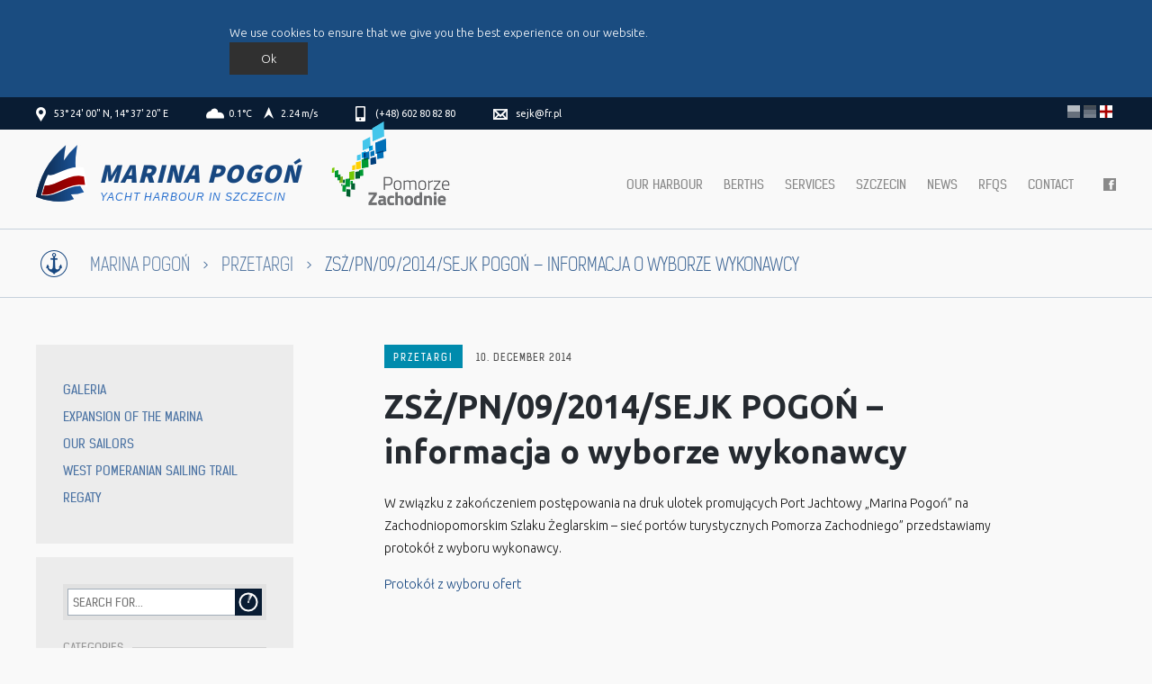

--- FILE ---
content_type: text/html; charset=UTF-8
request_url: http://marinapogon.pl/en/2014/12/10/zszpn092014sejk-pogon-informacja-o-wyborze-wykonawcy/
body_size: 7399
content:
<!DOCTYPE html>
<!--[if IE 7]>
<html class="ie ie7" lang="en-US">
<![endif]-->
<!--[if IE 8]>
<html class="ie ie8" lang="en-US">
<![endif]-->
<!--[if !(IE 7) | !(IE 8)  ]><!-->
<html lang="en-US">
<!--<![endif]-->
<head>
	<meta http-equiv="Content-Type" content="text/html; charset=UTF-8" />
	<meta name="viewport" content="width=device-width">
	<title>ZSŻ/PN/09/2014/SEJK POGOŃ &#8211; informacja o wyborze wykonawcy | </title>
		<link rel="profile" href="http://gmpg.org/xfn/11">
	<link rel="pingback" href="http://marinapogon.pl/en/xmlrpc.php">
	<!--[if lt IE 9]>
	<script src="http://marinapogon.pl/wp-content/themes/marina/js/html5.js"></script>
	<![endif]-->
	<script src="http://marinapogon.pl/wp-content/themes/marina/vendors/jquery-2.0.3.min.js"></script>
	<script src="http://marinapogon.pl/wp-content/themes/marina/vendors/lightbox/js/lightbox-2.6.min.js"></script>
	<script src="http://marinapogon.pl/wp-content/themes/marina/vendors/basic-jquery-slider/js/bjqs-1.3.js"></script>

	<link rel="stylesheet" href="http://marinapogon.pl/wp-content/themes/marina/vendors/lightbox/css/lightbox.css" type="text/css" media="screen" />
	<link rel="stylesheet" href="http://marinapogon.pl/wp-content/themes/marina/vendors/basic-jquery-slider/bjqs.css" type="text/css" media="screen" />
	<meta name='robots' content='max-image-preview:large' />
<link rel="alternate" type="application/rss+xml" title="Marina Pogoń &raquo; ZSŻ/PN/09/2014/SEJK POGOŃ &#8211; informacja o wyborze wykonawcy Comments Feed" href="http://marinapogon.pl/en/2014/12/10/zszpn092014sejk-pogon-informacja-o-wyborze-wykonawcy/feed/" />
<script type="text/javascript">
window._wpemojiSettings = {"baseUrl":"https:\/\/s.w.org\/images\/core\/emoji\/14.0.0\/72x72\/","ext":".png","svgUrl":"https:\/\/s.w.org\/images\/core\/emoji\/14.0.0\/svg\/","svgExt":".svg","source":{"concatemoji":"http:\/\/marinapogon.pl\/wp-includes\/js\/wp-emoji-release.min.js?ver=6.2.8"}};
/*! This file is auto-generated */
!function(e,a,t){var n,r,o,i=a.createElement("canvas"),p=i.getContext&&i.getContext("2d");function s(e,t){p.clearRect(0,0,i.width,i.height),p.fillText(e,0,0);e=i.toDataURL();return p.clearRect(0,0,i.width,i.height),p.fillText(t,0,0),e===i.toDataURL()}function c(e){var t=a.createElement("script");t.src=e,t.defer=t.type="text/javascript",a.getElementsByTagName("head")[0].appendChild(t)}for(o=Array("flag","emoji"),t.supports={everything:!0,everythingExceptFlag:!0},r=0;r<o.length;r++)t.supports[o[r]]=function(e){if(p&&p.fillText)switch(p.textBaseline="top",p.font="600 32px Arial",e){case"flag":return s("\ud83c\udff3\ufe0f\u200d\u26a7\ufe0f","\ud83c\udff3\ufe0f\u200b\u26a7\ufe0f")?!1:!s("\ud83c\uddfa\ud83c\uddf3","\ud83c\uddfa\u200b\ud83c\uddf3")&&!s("\ud83c\udff4\udb40\udc67\udb40\udc62\udb40\udc65\udb40\udc6e\udb40\udc67\udb40\udc7f","\ud83c\udff4\u200b\udb40\udc67\u200b\udb40\udc62\u200b\udb40\udc65\u200b\udb40\udc6e\u200b\udb40\udc67\u200b\udb40\udc7f");case"emoji":return!s("\ud83e\udef1\ud83c\udffb\u200d\ud83e\udef2\ud83c\udfff","\ud83e\udef1\ud83c\udffb\u200b\ud83e\udef2\ud83c\udfff")}return!1}(o[r]),t.supports.everything=t.supports.everything&&t.supports[o[r]],"flag"!==o[r]&&(t.supports.everythingExceptFlag=t.supports.everythingExceptFlag&&t.supports[o[r]]);t.supports.everythingExceptFlag=t.supports.everythingExceptFlag&&!t.supports.flag,t.DOMReady=!1,t.readyCallback=function(){t.DOMReady=!0},t.supports.everything||(n=function(){t.readyCallback()},a.addEventListener?(a.addEventListener("DOMContentLoaded",n,!1),e.addEventListener("load",n,!1)):(e.attachEvent("onload",n),a.attachEvent("onreadystatechange",function(){"complete"===a.readyState&&t.readyCallback()})),(e=t.source||{}).concatemoji?c(e.concatemoji):e.wpemoji&&e.twemoji&&(c(e.twemoji),c(e.wpemoji)))}(window,document,window._wpemojiSettings);
</script>
<style type="text/css">
img.wp-smiley,
img.emoji {
	display: inline !important;
	border: none !important;
	box-shadow: none !important;
	height: 1em !important;
	width: 1em !important;
	margin: 0 0.07em !important;
	vertical-align: -0.1em !important;
	background: none !important;
	padding: 0 !important;
}
</style>
	<link rel='stylesheet' id='wp-block-library-css' href='http://marinapogon.pl/wp-includes/css/dist/block-library/style.min.css?ver=6.2.8' type='text/css' media='all' />
<link rel='stylesheet' id='classic-theme-styles-css' href='http://marinapogon.pl/wp-includes/css/classic-themes.min.css?ver=6.2.8' type='text/css' media='all' />
<style id='global-styles-inline-css' type='text/css'>
body{--wp--preset--color--black: #000000;--wp--preset--color--cyan-bluish-gray: #abb8c3;--wp--preset--color--white: #ffffff;--wp--preset--color--pale-pink: #f78da7;--wp--preset--color--vivid-red: #cf2e2e;--wp--preset--color--luminous-vivid-orange: #ff6900;--wp--preset--color--luminous-vivid-amber: #fcb900;--wp--preset--color--light-green-cyan: #7bdcb5;--wp--preset--color--vivid-green-cyan: #00d084;--wp--preset--color--pale-cyan-blue: #8ed1fc;--wp--preset--color--vivid-cyan-blue: #0693e3;--wp--preset--color--vivid-purple: #9b51e0;--wp--preset--gradient--vivid-cyan-blue-to-vivid-purple: linear-gradient(135deg,rgba(6,147,227,1) 0%,rgb(155,81,224) 100%);--wp--preset--gradient--light-green-cyan-to-vivid-green-cyan: linear-gradient(135deg,rgb(122,220,180) 0%,rgb(0,208,130) 100%);--wp--preset--gradient--luminous-vivid-amber-to-luminous-vivid-orange: linear-gradient(135deg,rgba(252,185,0,1) 0%,rgba(255,105,0,1) 100%);--wp--preset--gradient--luminous-vivid-orange-to-vivid-red: linear-gradient(135deg,rgba(255,105,0,1) 0%,rgb(207,46,46) 100%);--wp--preset--gradient--very-light-gray-to-cyan-bluish-gray: linear-gradient(135deg,rgb(238,238,238) 0%,rgb(169,184,195) 100%);--wp--preset--gradient--cool-to-warm-spectrum: linear-gradient(135deg,rgb(74,234,220) 0%,rgb(151,120,209) 20%,rgb(207,42,186) 40%,rgb(238,44,130) 60%,rgb(251,105,98) 80%,rgb(254,248,76) 100%);--wp--preset--gradient--blush-light-purple: linear-gradient(135deg,rgb(255,206,236) 0%,rgb(152,150,240) 100%);--wp--preset--gradient--blush-bordeaux: linear-gradient(135deg,rgb(254,205,165) 0%,rgb(254,45,45) 50%,rgb(107,0,62) 100%);--wp--preset--gradient--luminous-dusk: linear-gradient(135deg,rgb(255,203,112) 0%,rgb(199,81,192) 50%,rgb(65,88,208) 100%);--wp--preset--gradient--pale-ocean: linear-gradient(135deg,rgb(255,245,203) 0%,rgb(182,227,212) 50%,rgb(51,167,181) 100%);--wp--preset--gradient--electric-grass: linear-gradient(135deg,rgb(202,248,128) 0%,rgb(113,206,126) 100%);--wp--preset--gradient--midnight: linear-gradient(135deg,rgb(2,3,129) 0%,rgb(40,116,252) 100%);--wp--preset--duotone--dark-grayscale: url('#wp-duotone-dark-grayscale');--wp--preset--duotone--grayscale: url('#wp-duotone-grayscale');--wp--preset--duotone--purple-yellow: url('#wp-duotone-purple-yellow');--wp--preset--duotone--blue-red: url('#wp-duotone-blue-red');--wp--preset--duotone--midnight: url('#wp-duotone-midnight');--wp--preset--duotone--magenta-yellow: url('#wp-duotone-magenta-yellow');--wp--preset--duotone--purple-green: url('#wp-duotone-purple-green');--wp--preset--duotone--blue-orange: url('#wp-duotone-blue-orange');--wp--preset--font-size--small: 13px;--wp--preset--font-size--medium: 20px;--wp--preset--font-size--large: 36px;--wp--preset--font-size--x-large: 42px;--wp--preset--spacing--20: 0.44rem;--wp--preset--spacing--30: 0.67rem;--wp--preset--spacing--40: 1rem;--wp--preset--spacing--50: 1.5rem;--wp--preset--spacing--60: 2.25rem;--wp--preset--spacing--70: 3.38rem;--wp--preset--spacing--80: 5.06rem;--wp--preset--shadow--natural: 6px 6px 9px rgba(0, 0, 0, 0.2);--wp--preset--shadow--deep: 12px 12px 50px rgba(0, 0, 0, 0.4);--wp--preset--shadow--sharp: 6px 6px 0px rgba(0, 0, 0, 0.2);--wp--preset--shadow--outlined: 6px 6px 0px -3px rgba(255, 255, 255, 1), 6px 6px rgba(0, 0, 0, 1);--wp--preset--shadow--crisp: 6px 6px 0px rgba(0, 0, 0, 1);}:where(.is-layout-flex){gap: 0.5em;}body .is-layout-flow > .alignleft{float: left;margin-inline-start: 0;margin-inline-end: 2em;}body .is-layout-flow > .alignright{float: right;margin-inline-start: 2em;margin-inline-end: 0;}body .is-layout-flow > .aligncenter{margin-left: auto !important;margin-right: auto !important;}body .is-layout-constrained > .alignleft{float: left;margin-inline-start: 0;margin-inline-end: 2em;}body .is-layout-constrained > .alignright{float: right;margin-inline-start: 2em;margin-inline-end: 0;}body .is-layout-constrained > .aligncenter{margin-left: auto !important;margin-right: auto !important;}body .is-layout-constrained > :where(:not(.alignleft):not(.alignright):not(.alignfull)){max-width: var(--wp--style--global--content-size);margin-left: auto !important;margin-right: auto !important;}body .is-layout-constrained > .alignwide{max-width: var(--wp--style--global--wide-size);}body .is-layout-flex{display: flex;}body .is-layout-flex{flex-wrap: wrap;align-items: center;}body .is-layout-flex > *{margin: 0;}:where(.wp-block-columns.is-layout-flex){gap: 2em;}.has-black-color{color: var(--wp--preset--color--black) !important;}.has-cyan-bluish-gray-color{color: var(--wp--preset--color--cyan-bluish-gray) !important;}.has-white-color{color: var(--wp--preset--color--white) !important;}.has-pale-pink-color{color: var(--wp--preset--color--pale-pink) !important;}.has-vivid-red-color{color: var(--wp--preset--color--vivid-red) !important;}.has-luminous-vivid-orange-color{color: var(--wp--preset--color--luminous-vivid-orange) !important;}.has-luminous-vivid-amber-color{color: var(--wp--preset--color--luminous-vivid-amber) !important;}.has-light-green-cyan-color{color: var(--wp--preset--color--light-green-cyan) !important;}.has-vivid-green-cyan-color{color: var(--wp--preset--color--vivid-green-cyan) !important;}.has-pale-cyan-blue-color{color: var(--wp--preset--color--pale-cyan-blue) !important;}.has-vivid-cyan-blue-color{color: var(--wp--preset--color--vivid-cyan-blue) !important;}.has-vivid-purple-color{color: var(--wp--preset--color--vivid-purple) !important;}.has-black-background-color{background-color: var(--wp--preset--color--black) !important;}.has-cyan-bluish-gray-background-color{background-color: var(--wp--preset--color--cyan-bluish-gray) !important;}.has-white-background-color{background-color: var(--wp--preset--color--white) !important;}.has-pale-pink-background-color{background-color: var(--wp--preset--color--pale-pink) !important;}.has-vivid-red-background-color{background-color: var(--wp--preset--color--vivid-red) !important;}.has-luminous-vivid-orange-background-color{background-color: var(--wp--preset--color--luminous-vivid-orange) !important;}.has-luminous-vivid-amber-background-color{background-color: var(--wp--preset--color--luminous-vivid-amber) !important;}.has-light-green-cyan-background-color{background-color: var(--wp--preset--color--light-green-cyan) !important;}.has-vivid-green-cyan-background-color{background-color: var(--wp--preset--color--vivid-green-cyan) !important;}.has-pale-cyan-blue-background-color{background-color: var(--wp--preset--color--pale-cyan-blue) !important;}.has-vivid-cyan-blue-background-color{background-color: var(--wp--preset--color--vivid-cyan-blue) !important;}.has-vivid-purple-background-color{background-color: var(--wp--preset--color--vivid-purple) !important;}.has-black-border-color{border-color: var(--wp--preset--color--black) !important;}.has-cyan-bluish-gray-border-color{border-color: var(--wp--preset--color--cyan-bluish-gray) !important;}.has-white-border-color{border-color: var(--wp--preset--color--white) !important;}.has-pale-pink-border-color{border-color: var(--wp--preset--color--pale-pink) !important;}.has-vivid-red-border-color{border-color: var(--wp--preset--color--vivid-red) !important;}.has-luminous-vivid-orange-border-color{border-color: var(--wp--preset--color--luminous-vivid-orange) !important;}.has-luminous-vivid-amber-border-color{border-color: var(--wp--preset--color--luminous-vivid-amber) !important;}.has-light-green-cyan-border-color{border-color: var(--wp--preset--color--light-green-cyan) !important;}.has-vivid-green-cyan-border-color{border-color: var(--wp--preset--color--vivid-green-cyan) !important;}.has-pale-cyan-blue-border-color{border-color: var(--wp--preset--color--pale-cyan-blue) !important;}.has-vivid-cyan-blue-border-color{border-color: var(--wp--preset--color--vivid-cyan-blue) !important;}.has-vivid-purple-border-color{border-color: var(--wp--preset--color--vivid-purple) !important;}.has-vivid-cyan-blue-to-vivid-purple-gradient-background{background: var(--wp--preset--gradient--vivid-cyan-blue-to-vivid-purple) !important;}.has-light-green-cyan-to-vivid-green-cyan-gradient-background{background: var(--wp--preset--gradient--light-green-cyan-to-vivid-green-cyan) !important;}.has-luminous-vivid-amber-to-luminous-vivid-orange-gradient-background{background: var(--wp--preset--gradient--luminous-vivid-amber-to-luminous-vivid-orange) !important;}.has-luminous-vivid-orange-to-vivid-red-gradient-background{background: var(--wp--preset--gradient--luminous-vivid-orange-to-vivid-red) !important;}.has-very-light-gray-to-cyan-bluish-gray-gradient-background{background: var(--wp--preset--gradient--very-light-gray-to-cyan-bluish-gray) !important;}.has-cool-to-warm-spectrum-gradient-background{background: var(--wp--preset--gradient--cool-to-warm-spectrum) !important;}.has-blush-light-purple-gradient-background{background: var(--wp--preset--gradient--blush-light-purple) !important;}.has-blush-bordeaux-gradient-background{background: var(--wp--preset--gradient--blush-bordeaux) !important;}.has-luminous-dusk-gradient-background{background: var(--wp--preset--gradient--luminous-dusk) !important;}.has-pale-ocean-gradient-background{background: var(--wp--preset--gradient--pale-ocean) !important;}.has-electric-grass-gradient-background{background: var(--wp--preset--gradient--electric-grass) !important;}.has-midnight-gradient-background{background: var(--wp--preset--gradient--midnight) !important;}.has-small-font-size{font-size: var(--wp--preset--font-size--small) !important;}.has-medium-font-size{font-size: var(--wp--preset--font-size--medium) !important;}.has-large-font-size{font-size: var(--wp--preset--font-size--large) !important;}.has-x-large-font-size{font-size: var(--wp--preset--font-size--x-large) !important;}
.wp-block-navigation a:where(:not(.wp-element-button)){color: inherit;}
:where(.wp-block-columns.is-layout-flex){gap: 2em;}
.wp-block-pullquote{font-size: 1.5em;line-height: 1.6;}
</style>
<link rel='stylesheet' id='contact-form-7-css' href='http://marinapogon.pl/wp-content/plugins/contact-form-7/includes/css/styles.css?ver=4.0.2' type='text/css' media='all' />
<link rel='stylesheet' id='wpca-css-css' href='http://marinapogon.pl/wp-content/plugins/wp-cookies-alert/style.css?ver=1.0' type='text/css' media='all' />
<link rel='stylesheet' id='tablepress-default-css' href='http://marinapogon.pl/wp-content/plugins/tablepress/css/default.min.css?ver=1.5.1' type='text/css' media='all' />
<script type='text/javascript' src='http://marinapogon.pl/wp-includes/js/jquery/jquery.min.js?ver=3.6.4' id='jquery-core-js'></script>
<script type='text/javascript' src='http://marinapogon.pl/wp-includes/js/jquery/jquery-migrate.min.js?ver=3.4.0' id='jquery-migrate-js'></script>
<link rel="https://api.w.org/" href="http://marinapogon.pl/wp-json/" /><link rel="alternate" type="application/json" href="http://marinapogon.pl/wp-json/wp/v2/posts/3052" /><link rel="EditURI" type="application/rsd+xml" title="RSD" href="http://marinapogon.pl/xmlrpc.php?rsd" />
<link rel="wlwmanifest" type="application/wlwmanifest+xml" href="http://marinapogon.pl/wp-includes/wlwmanifest.xml" />
<link rel="canonical" href="http://marinapogon.pl/en/2014/12/10/zszpn092014sejk-pogon-informacja-o-wyborze-wykonawcy/" />
<link rel='shortlink' href='http://marinapogon.pl/?p=3052' />
<link rel="alternate" type="application/json+oembed" href="http://marinapogon.pl/wp-json/oembed/1.0/embed?url=http%3A%2F%2Fmarinapogon.pl%2Fen%2F2014%2F12%2F10%2Fzszpn092014sejk-pogon-informacja-o-wyborze-wykonawcy%2F" />
<link rel="alternate" type="text/xml+oembed" href="http://marinapogon.pl/wp-json/oembed/1.0/embed?url=http%3A%2F%2Fmarinapogon.pl%2Fen%2F2014%2F12%2F10%2Fzszpn092014sejk-pogon-informacja-o-wyborze-wykonawcy%2F&#038;format=xml" />

<meta http-equiv="Content-Language" content="en-US" />
<style type="text/css" media="screen">
.ppqtrans_flag span{display:none}
.ppqtrans_flag{height:12px;width:18px;display:block}
.ppqtrans_flag_and_text{padding-left:20px}
.ppqtrans_flag_and_text{padding-left:20px}
.ppqtrans_flag_pl { background:url(http://marinapogon.pl/wp-content/plugins/qtranslate-xp/flags/) no-repeat }
.ppqtrans_flag_de { background:url(http://marinapogon.pl/wp-content/plugins/qtranslate-xp/flags/de.png) no-repeat }
.ppqtrans_flag_en { background:url(http://marinapogon.pl/wp-content/plugins/qtranslate-xp/flags/gb.png) no-repeat }
</style>
<link hreflang="pl" href="http://marinapogon.pl/2014/12/10/zszpn092014sejk-pogon-informacja-o-wyborze-wykonawcy/" rel="alternate" />
<link hreflang="de" href="http://marinapogon.pl/de/2014/12/10/zszpn092014sejk-pogon-informacja-o-wyborze-wykonawcy/" rel="alternate" />
	<style type="text/css">
		#wpca-box {
			background-color: #1A4C80 !important;
												}
		#wpca-message {
			color: #FFFFFF !important; 
		}
		#wpca-more {
			color: #FFCC00 !important; 
		}
		#wpca-ok a {
			background-color: #303030 !important; 
			color: #FFFFFF !important; 
		}
	</style>
	<script type="text/javascript">
		jQuery(document).ready(function(){
					jQuery('body').prepend(jQuery('#wpca-box'));
					jQuery('#wpca-ok a').click(function(){
				document.cookie='wpca_ok=1; path=/';
				jQuery('#wpca-box').fadeOut();
				return false;
			});
		});
	</script>
	
		<link rel="stylesheet" href="http://marinapogon.pl/wp-content/themes/marina/css/html5reset.css" media="all">
        <link rel="stylesheet" href="http://marinapogon.pl/wp-content/themes/marina/css/col.css" media="all">
        <link rel="stylesheet" href="http://marinapogon.pl/wp-content/themes/marina/css/2cols.css" media="all">
        <link rel="stylesheet" href="http://marinapogon.pl/wp-content/themes/marina/css/3cols.css" media="all">
        <link rel="stylesheet" href="http://marinapogon.pl/wp-content/themes/marina/css/4cols.css" media="all">
        <link rel="stylesheet" href="http://marinapogon.pl/wp-content/themes/marina/css/5cols.css" media="all">
        <link rel="stylesheet" href="http://marinapogon.pl/wp-content/themes/marina/css/6cols.css" media="all">
        <link rel="stylesheet" href="http://marinapogon.pl/wp-content/themes/marina/css/7cols.css" media="all">
        <link rel="stylesheet" href="http://marinapogon.pl/wp-content/themes/marina/css/8cols.css" media="all">
        <link rel="stylesheet" href="http://marinapogon.pl/wp-content/themes/marina/css/9cols.css" media="all">
        <link rel="stylesheet" href="http://marinapogon.pl/wp-content/themes/marina/css/10cols.css" media="all">
        <link rel="stylesheet" href="http://marinapogon.pl/wp-content/themes/marina/css/11cols.css" media="all">
        <link rel="stylesheet" href="http://marinapogon.pl/wp-content/themes/marina/css/12cols.css" media="all">

        <!-- Responsive Stylesheets -->
        <link rel="stylesheet" media="only screen and (max-width: 1024px) and (min-width: 769px)" href="http://marinapogon.pl/wp-content/themes/marina/css/1024.css">
        <link rel="stylesheet" media="only screen and (max-width: 768px) and (min-width: 481px)" href="http://marinapogon.pl/wp-content/themes/marina/css/768.css">
        <link rel="stylesheet" media="only screen and (max-width: 600px)" href="http://marinapogon.pl/wp-content/themes/marina/css/480.css">
        <link rel="stylesheet" href="http://marinapogon.pl/wp-content/themes/marina/css/global.css" />
		
		<link href='http://fonts.googleapis.com/css?family=Ubuntu:300,400,500,700,300italic,400italic,500italic,700italic&subset=latin,latin-ext' rel='stylesheet' type='text/css'>
		<link href='http://fonts.googleapis.com/css?family=Source+Sans+Pro:900&subset=latin,latin-ext' rel='stylesheet' type='text/css'>
		<link href='http://fonts.googleapis.com/css?family=Coda:800' rel='stylesheet' type='text/css'>
    
         <meta name='robots' content='max-image-preview:large' />
<link rel="alternate" type="application/rss+xml" title="Marina Pogoń &raquo; ZSŻ/PN/09/2014/SEJK POGOŃ &#8211; informacja o wyborze wykonawcy Comments Feed" href="http://marinapogon.pl/en/2014/12/10/zszpn092014sejk-pogon-informacja-o-wyborze-wykonawcy/feed/" />
<link rel="https://api.w.org/" href="http://marinapogon.pl/wp-json/" /><link rel="alternate" type="application/json" href="http://marinapogon.pl/wp-json/wp/v2/posts/3052" /><link rel="EditURI" type="application/rsd+xml" title="RSD" href="http://marinapogon.pl/xmlrpc.php?rsd" />
<link rel="wlwmanifest" type="application/wlwmanifest+xml" href="http://marinapogon.pl/wp-includes/wlwmanifest.xml" />
<link rel="canonical" href="http://marinapogon.pl/en/2014/12/10/zszpn092014sejk-pogon-informacja-o-wyborze-wykonawcy/" />
<link rel='shortlink' href='http://marinapogon.pl/?p=3052' />
<link rel="alternate" type="application/json+oembed" href="http://marinapogon.pl/wp-json/oembed/1.0/embed?url=http%3A%2F%2Fmarinapogon.pl%2Fen%2F2014%2F12%2F10%2Fzszpn092014sejk-pogon-informacja-o-wyborze-wykonawcy%2F" />
<link rel="alternate" type="text/xml+oembed" href="http://marinapogon.pl/wp-json/oembed/1.0/embed?url=http%3A%2F%2Fmarinapogon.pl%2Fen%2F2014%2F12%2F10%2Fzszpn092014sejk-pogon-informacja-o-wyborze-wykonawcy%2F&#038;format=xml" />

<meta http-equiv="Content-Language" content="en-US" />
<style type="text/css" media="screen">
.ppqtrans_flag span{display:none}
.ppqtrans_flag{height:12px;width:18px;display:block}
.ppqtrans_flag_and_text{padding-left:20px}
.ppqtrans_flag_and_text{padding-left:20px}
.ppqtrans_flag_pl { background:url(http://marinapogon.pl/wp-content/plugins/qtranslate-xp/flags/) no-repeat }
.ppqtrans_flag_de { background:url(http://marinapogon.pl/wp-content/plugins/qtranslate-xp/flags/de.png) no-repeat }
.ppqtrans_flag_en { background:url(http://marinapogon.pl/wp-content/plugins/qtranslate-xp/flags/gb.png) no-repeat }
</style>
<link hreflang="pl" href="http://marinapogon.pl/2014/12/10/zszpn092014sejk-pogon-informacja-o-wyborze-wykonawcy/" rel="alternate" />
<link hreflang="de" href="http://marinapogon.pl/de/2014/12/10/zszpn092014sejk-pogon-informacja-o-wyborze-wykonawcy/" rel="alternate" />
	<style type="text/css">
		#wpca-box {
			background-color: #1A4C80 !important;
												}
		#wpca-message {
			color: #FFFFFF !important; 
		}
		#wpca-more {
			color: #FFCC00 !important; 
		}
		#wpca-ok a {
			background-color: #303030 !important; 
			color: #FFFFFF !important; 
		}
	</style>
	<script type="text/javascript">
		jQuery(document).ready(function(){
					jQuery('body').prepend(jQuery('#wpca-box'));
					jQuery('#wpca-ok a').click(function(){
				document.cookie='wpca_ok=1; path=/';
				jQuery('#wpca-box').fadeOut();
				return false;
			});
		});
	</script>
 
    
</head>
<body class="post-template-default single single-post postid-3052 single-format-standard">
	<div id="fb-root"></div>
		<script>(function(d, s, id) {
		var js, fjs = d.getElementsByTagName(s)[0];
		if (d.getElementById(id)) return;
		js = d.createElement(s); js.id = id;
		js.src = "//connect.facebook.net/pl_PL/all.js#xfbml=1&appId=491565517544879";
		fjs.parentNode.insertBefore(js, fjs);
		}(document, 'script', 'facebook-jssdk'));</script>
			<div style="background-color: #1A4C80;">
				<div class="maincontent">
							<div id="wpca-box">
			<div id="wpca-message">
				<div class="wpca-wrapper">
					We use cookies to ensure that we give you the best experience on our website.									</div>
			</div>
			<div id="wpca-ok">
				<div class="wpca-wrapper">
					<a href="#">Ok</a>
				</div>
				<div style="clear: both;"></div>
			</div>
			<div style="clear: both;"></div>
		</div>
					</div>
			</div>
		<div id="infoStrip" class="dark">
            <div class="maincontent">
                <div class="section group">
                    <div class="info_area">
                        <div class="info coords">
                            53° 24' 00" N, 14° 37' 20" E                        </div>
                        <div class="info temperature overcast clouds">
                            0.1°C
                        </div>
                        <div class="info wind n">
                        2.24 m/s
                        </div>
                        <div class="info phone">
                        (+48) 602 80 82 80                        </div>
                        <div class="info mail">
                            <a href="mailto:sejk@fr.pl">sejk@fr.pl</a>
                        </div>
                    </div>
                    <div class="flags">
						<ul class="ppqtrans_language_chooser" id="qtranslate-chooser"><li class="lang-pl"><a href="http://marinapogon.pl/2014/12/10/zszpn092014sejk-pogon-informacja-o-wyborze-wykonawcy/" hreflang="pl" title="Polski"><span>Polski</span></a></li><li class="lang-de"><a href="http://marinapogon.pl/de/2014/12/10/zszpn092014sejk-pogon-informacja-o-wyborze-wykonawcy/" hreflang="de" title="Deutsch"><span>Deutsch</span></a></li><li class="lang-en active"><a href="http://marinapogon.pl/en/2014/12/10/zszpn092014sejk-pogon-informacja-o-wyborze-wykonawcy/" hreflang="en" title="English"><span>English</span></a></li></ul><div class="ppqtrans_widget_end"></div>                        <!--ul style="display:inline-block; ">
                            <li class="lang-de" style="margin-left:-3px;">
                                <a href="http://www.marinapogon.de/" hreflang="pl" title="marinapogon.de"><span>marinapogon.de</span></a>
                            </li>
                        </ul-->
                    </div>
                </div>
            </div>
        </div>

        <div id="mainMenu">
            <div class="maincontent">
                <div class="section group">
                    <div class="logo_area">
                        <a id="logo" href="http://marinapogon.pl/en/">
                            <span id="logo_title" style="font-size: 30px;">Marina Pogoń</span>
                            <span id="logo_subtitle">Yacht harbour in Szczecin</span></a>
                    </div>    
                  <a href="http://wzp.pl/" target="_blank" style="position: absolute; display:block; top: -24px; left: 315px;">
                        <img src="http://marinapogon.pl/wp-content/uploads/2018/07/morzeprzygody.png">
    		  </a>
                    <nav>
						
						<a href="#" id="menu-icon"></a>

                        <ul id="menu" >
							                            <li><a href="http://marinapogon.pl/en/marina/">Our harbour</a></li>
                            <li><a href="http://marinapogon.pl/en/marina/postoj/">Berths</a></li>
                            <li><a href="http://marinapogon.pl/en/marina/uslugi/">Services</a></li>
                            <!-- <li><a href="/szczecin-i-jezioro-dabie">Szczecin City and Dąbie Lake</a></li> -->
							<li><a href="http://marinapogon.pl/en/category/szczecin/">Szczecin</a></li>
                            <li><a href="http://marinapogon.pl/en/category/aktualnosci/">News</a></li>
							<li><a href="http://marinapogon.pl/en/category/przetargi/">RFQs</a></li>
                            <li><a href="http://marinapogon.pl/en/marina/kontakt/">Contact</a></li>
                            <li><a id="fb" href="https://www.facebook.com/pages/Marina-Sejk-Pogo%C5%84/177708212290398" target="_blank"></a></li>
                        </ul>
                    </nav>
               </div>

            </div>

        </div>	<div id="breadcrumbsContainer">
		<div class="maincontent ">
			<div class="section group">
				<div class="col span_2_of_2">
					<ul id="breadcrumbs">
						<li class="home"><a title="Go to Marina Pogoń." href="http://marinapogon.pl" class="home">Marina Pogoń</a></li>
<li><span typeof="v:Breadcrumb"><a rel="v:url" property="v:title" title="Go to the Przetargi category archives." href="http://marinapogon.pl/en/category/przetargi/" class="taxonomy category">Przetargi</a></span></li>
<li class="current_item">ZSŻ/PN/09/2014/SEJK POGOŃ &#8211; informacja o wyborze wykonawcy</li>
					</ul>
				</div>
			</div>
		</div>
	</div>
	<div id="mainContainer">
		<div class="maincontent">
			<div class="section group">
				
<div class="col span_3_of_12" style="margin-top:0;" >

		<div id="sideMenu">
		<ul class="sideMenu">
			<li><a href="http://marinapogon.pl/en/category/galeria/">Galeria</a></li>			<li class=""><a href="http://marinapogon.pl/en/marina/plany-rozwoju/">Expansion of the Marina</a></li>			<li class=""><a href="http://marinapogon.pl/en/marina/nasi-zeglarze/">Our sailors</a></li>			<li class=""><a href="http://marinapogon.pl/en/zachodniopomorski-szlak-zeglarski/">West Pomeranian Sailing Trail</a></li>			<li><a href="http://marinapogon.pl/en/category/aktualnosci/regaty/">Regaty</a></li>					</ul>
		</div>


<div id="FilterMenu">
		<div class="searchBox">
			<form action="http://marinapogon.pl/en/" class="search-form" method="get" role="search">
	<label>
		<span class="screen-reader-text">Search for:</span>
		<input type="search" title="Search for:" name="s" value="" placeholder="Search for..." class="search-field">
		<input type="hidden" name="lang" value="" />
	</label>
	<input type="image" src="http://marinapogon.pl/wp-content/themes/marina/gfx/search.png" class="search-submit" />
</form>		</div>
		<div class="sideMenuHeader"><span>Categories</span></div>
        		<div class="sideMenuHeader"><span>News Archive</span></div>
		<ul class="sideMenu">
				<li><a href='http://marinapogon.pl/en/2025/'>2025</a></li>
	<li><a href='http://marinapogon.pl/en/2024/'>2024</a></li>
	<li><a href='http://marinapogon.pl/en/2023/'>2023</a></li>
	<li><a href='http://marinapogon.pl/en/2022/'>2022</a></li>
	<li><a href='http://marinapogon.pl/en/2021/'>2021</a></li>
	<li><a href='http://marinapogon.pl/en/2020/'>2020</a></li>
	<li><a href='http://marinapogon.pl/en/2019/'>2019</a></li>
	<li><a href='http://marinapogon.pl/en/2018/'>2018</a></li>
	<li><a href='http://marinapogon.pl/en/2017/'>2017</a></li>
	<li><a href='http://marinapogon.pl/en/2016/'>2016</a></li>
	<li><a href='http://marinapogon.pl/en/2015/'>2015</a></li>
	<li><a href='http://marinapogon.pl/en/2014/'>2014</a></li>
	<li><a href='http://marinapogon.pl/en/2013/'>2013</a></li>
	<li><a href='http://marinapogon.pl/en/2012/'>2012</a></li>
		</ul>
	</div>
</div>
				<div class="col span_1_of_12"></div>
				<div class="col span_7_of_12" id="container">
				<div class="single_post">
																								




	
		<div class='categoryDate'>
			<span class='category'><a href="http://marinapogon.pl/en/category/przetargi/" rel="category tag">Przetargi</a></span>
			<span class='date'>10. December 2014</span>
		</div>
		<h1>ZSŻ/PN/09/2014/SEJK POGOŃ &#8211; informacja o wyborze wykonawcy</h1>





	<div class="entry-content">
		<p>W związku z zakończeniem postępowania na druk ulotek promujących Port Jachtowy „Marina Pogoń” na Zachodniopomorskim Szlaku Żeglarskim – sieć portów turystycznych Pomorza Zachodniego” przedstawiamy protokół z wyboru wykonawcy.</p>
<p><a href="http://marinapogon.pl/wp-content/uploads/2014/12/protokól-z-wyboru-ofert-marina-pogon-druk-ulotek.pdf">Protokół z wyboru ofert</a></p>
			</div><!-- .entry-content -->

	
															</div>
				</div>
			</div>
		</div>
	</div>

			<!-- footer divs -->
			
			
			<div id="footerTop" class="dark">
				<div class="maincontent">
					<div class="section group " >
						<div class="col span_1_of_2 ">
							<div class="address">PORT JACHTOWY "Marina Pogoń"<br>Stowarzyszenie Euro Jachklub Pogoń&nbsp;<a href="http://marinapogon.pl/en/impressum/">&ndash; Impressum</a><br>
							ul. Przestrzenna 3, 70-800 Szczecin &bull; <a href="mailto:sejk@fr.pl">sejk@fr.pl</a><br>
							phone no.: (+48) 602 80 82 80							</div>
							<div>
								<p style="padding: 20px 0;">
									<a href="http://marinapogon.pl/impressum/polityka-ochrony-danych-osobowych/" style="font-size: 12px;">Data protection policy</a>
								</p>
							</div>
						</div>
						<div class="col span_1_of_2 text-right social_media">
							<a href="https://www.facebook.com/marinapogonpl" target="_blank"><img class="footerLink" src="http://marinapogon.pl/wp-content/themes/marina/gfx/footer/fb.png"></a>
							<a href="http://www.marinas.pl/pl/marina/sejk-pogon-zielona-marina.html" target="_blank"><img class="footerLink" src="http://marinapogon.pl/wp-content/themes/marina/gfx/footer/marinas.png"></a>
						</div>
					</div>
				</div>
			</div>


			<div id="footerBottom" class="dark">
				<div class="maincontent">
					<div class="section group logos" >
						<div class="col span_1_of_4 ">
							<a href="http://www.poig.gov.pl" target="_blank"><img id="poig-logo" src="http://marinapogon.pl/wp-content/themes/marina/gfx/footer/gospodarka.png" /></a>
						</div>
						<div class="col span_1_of_4 ">
							<a href="http://zalewszczecinski.net/" target="_blank"><img id="szlak-logo" src="http://marinapogon.pl/wp-content/themes/marina/gfx/footer/szlak.png" /></a>
						</div>
						<div class="col span_1_of_4 ">
							<a href="http://marinapogon.pl"><img id="pogon-logo" src="http://marinapogon.pl/wp-content/themes/marina/gfx/footer/pogon.png" /></a>
						</div>
						<div class="col span_1_of_4 ">
							<a href="http://www.funduszeeuropejskie.gov.pl/" target="_blank"><img id="efrr-logo" src="http://marinapogon.pl/wp-content/themes/marina/gfx/footer/efrr.png"></a>
						</div>
					</div>
					<div class="section group taglines" >
						<div class="col span_2_of_2 text-center">
							<div class="firstLine">DOTACJE NA INNOWACJE. INWESTUJEMY W WASZĄ PRZYSZŁOŚĆ.</div>
							<div class="secondLine">Projekt wspófinansowany ze środków Europejskiego Funduszu Rozwoju Regionalnego w ramach Programu Operacyjnego Innowacyjna Gospodarka.</div>
						</div>
					</div>
				</div>
			</div> 
        <!--/footer divs-->
    </body>
</html>

--- FILE ---
content_type: text/css
request_url: http://marinapogon.pl/wp-content/themes/marina/css/global.css
body_size: 7825
content:
* {
    margin: 0;
    padding: 0;
    position: relative;
    -webkit-box-sizing: border-box;
    -moz-box-sizing: border-box;
    box-sizing: border-box;

}
body {background: #f9f9f9; width: 100%; min-width: 310px; line-height: 160%; overflow-x:hidden; color: #111; font-family: 'Ubuntu'; font-weight: 300; font-size: 14px;}

a, a:visited { color: #174780;}
a:hover { color: #091c33 }

p {margin-bottom:12px;}

hr {margin-top: 30px;}

h1,h2,h3,h4,h5,h6 {color: #252A30;}

h1 {font-size: 36px; margin-bottom: 20px; line-height: 140%; }
h2 {margin-top: 15px; margin-bottom: 15px;}
h3 {margin-top: 10px; margin-bottom: 10px;}
h4 {margin-top: 7px; margin-bottom: 7px;}
h2 {font-weight: bold; font-size:  22px; font-family: 'ubuntu'; color: #091c33}

ul {list-style-position: inside;}

sup {display:inline-block;bottom: 0.3em;font-size: 0.8em;}

/* images */

img.wp-post-image {width: 100%; height: auto;}
img {max-width: 100%;}
img.lb-image {max-width: none;}
img.no-r {width: auto !important;}
img.r {width: 100% !important;}

img.alignleft , img.alignleft.no-r {width: auto; float: left; margin-top: 0; margin-bottom: 15px; margin-right: 20px;}
img.alignright, img.alignright.no-r {width: auto; float: right; margin-top: 0; margin-bottom: 15px; margin-right: 20px;}
img.aligncenter { clear: both; display: block; margin-left: auto; margin-right: auto; margin-bottom: 15px; margin-top:10px; }


a {text-decoration: none; }
.home_section .content a {color: #111111}


/* text position shortcuts */

.text-right {text-align: right;}
.text-left {text-align: left;}
.text-center {text-align: center; text-align: center;}
.aligncenter {display:inline-block; }
.dtable {display: table; }
.dtablecellbottom {display: table-cell; vertical-align: bottom;}
.fright {float: right;}
.fleft {float: left;}
.middle-outer {display:table;}
.middle-inner {display:table-cell; vertical-align: middle;}
.middle-inner  div {display:inline; vertical-align: middle;}

/* colors */

.gray {color: #888888;}

/* other */

.kelson { text-transform: uppercase; font-family: 'Kelson'; font-weight: normal; letter-spacing: 1px; font-size: 11px; line-height: 12px;}

/* ------------------------------------------- */

/*responsive grid mods and responsive classes */

.maincontent {max-width: 1200px; margin: 0 auto; }
col.thin {}

.Flexible-container {
    position: relative;
  margin-top: 10px;
  top: 5px;
    padding-bottom: 56.25%;
    padding-top: 30px;
    height: 0;
    overflow: hidden;
}

.Flexible-container iframe,   
.Flexible-container object,  
.Flexible-container embed {
    position: absolute;
    top: 0;
    left: 0;
    width: 100%;
    height: 100%;
}


.thin {padding-right:12%; padding-left:12%;}
small {font-size: 11px; line-height: 13px;}

/* HOMEPAGE */

#infoStrip {position: relative; font-weight: normal; font-size: 8pt;  font-family: 'Ubuntu';   color: #fff;  height: 36px;}
#infoStrip .col {margin: 0;}
#infoStrip .info_area {padding-right: 60px;}
#infoStrip div.info{ display: inline-block; height: 20px; line-height: 20px;  padding: 0 0 0 20px; margin-top: 8px; margin-right: 40px;}
#infoStrip div.coords { background: url('../gfx/infoStrip/marker.png') no-repeat 0 3px;}

#infoStrip div.temperature { background: url('../gfx/infoStrip/weather.png') no-repeat 0 0; padding-left: 25px; margin-right: 5px;} 

#infoStrip div.temperature.sky.is.clear, #infoStrip div.temperature.few.clouds {background-position: 0 0px;}
#infoStrip div.temperature.shower.rain, #infoStrip div.temperature.Rain, #infoStrip div.temperature.Thunderstorm {background-position: 0 -20px;}
#infoStrip div.temperature.few.clouds, #infoStrip div.temperature.scattered.clouds {background-position: 0 -40px;}
#infoStrip div.temperature.snow {background-position: 0 -60px;}
#infoStrip div.temperature.clouds, #infoStrip div.temperature.broken.clouds{background-position: 0 -80px;}
#infoStrip div.temperature.mist{background-position: 0 -100px;}


/*#infoStrip div.temperature.sky.is.clear{ background: url('http://openweathermap.org/img/w/01d.png') no-repeat 0 -13; padding-left: 53px; margin-right: 5px;} 
#infoStrip div.temperature.few.clouds{ background: url('http://openweathermap.org/img/w/02d.png') no-repeat 0 -13; padding-left: 53px; margin-right: 5px;} 
#infoStrip div.temperature.scattered.clouds{ background: url('http://openweathermap.org/img/w/03d.png') no-repeat 0 -13; padding-left: 53px; margin-right: 5px;} 
#infoStrip div.temperature.broken.clouds{ background: url('http://openweathermap.org/img/w/04d.png') no-repeat 0 -13; padding-left: 53px; margin-right: 5px;} 
#infoStrip div.temperature.shower.rain{ background: url('http://openweathermap.org/img/w/09d.png') no-repeat 0 -13; padding-left: 53px; margin-right: 5px;} 
#infoStrip div.temperature.Rain{ background: url('http://openweathermap.org/img/w/10d.png') no-repeat 0 -13; padding-left: 53px; margin-right: 5px;} 
#infoStrip div.temperature.Thunderstorm{ background: url('http://openweathermap.org/img/w/11d.png') no-repeat 0 -13; padding-left: 53px; margin-right: 5px;} 
#infoStrip div.temperature.snow{ background: url('http://openweathermap.org/img/w/13d.png') no-repeat 0 -13; padding-left: 53px; margin-right: 5px;} 
#infoStrip div.temperature.mist{ background: url('http://openweathermap.org/img/w/50d.png') no-repeat 0 -13; padding-left: 53px; margin-right: 5px;} 

#infoStrip div.temperature.sky.is.clear.NightMode{ background: url('http://openweathermap.org/img/w/01n.png') no-repeat 0 -13; padding-left: 53px; margin-right: 5px;} 
#infoStrip div.temperature.few.clouds.NightMode{ background: url('http://openweathermap.org/img/w/02n.png') no-repeat 0 -13; padding-left: 53px; margin-right: 5px;} 
#infoStrip div.temperature.scattered.clouds.NightMode{ background: url('http://openweathermap.org/img/w/03n.png') no-repeat 0 -13; padding-left: 53px; margin-right: 5px;} 
#infoStrip div.temperature.broken.clouds.NightMode{ background: url('http://openweathermap.org/img/w/04n.png') no-repeat 0 -13; padding-left: 53px; margin-right: 5px;} 
#infoStrip div.temperature.shower.rain.NightMode{ background: url('http://openweathermap.org/img/w/09n.png') no-repeat 0 -13; padding-left: 53px; margin-right: 5px;} 
#infoStrip div.temperature.Rain.NightMode{ background: url('http://openweathermap.org/img/w/10n.png') no-repeat 0 -13; padding-left: 53px; margin-right: 5px;} 
#infoStrip div.temperature.Thunderstorm.NightMode{ background: url('http://openweathermap.org/img/w/11n.png') no-repeat 0 -13; padding-left: 53px; margin-right: 5px;} 
#infoStrip div.temperature.snow.NightMode{ background: url('http://openweathermap.org/img/w/13n.png') no-repeat 0 -13; padding-left: 53px; margin-right: 5px;} 
#infoStrip div.temperature.mist.NightMode{ background: url('http://openweathermap.org/img/w/50n.png') no-repeat 0 -13; padding-left: 53px; margin-right: 5px;} */


#infoStrip div.wind { background: url('../gfx/infoStrip/wind.png') no-repeat 0 0; margin-left: 5px;} 

#infoStrip div.wind.n {background-position: 0 0;}
#infoStrip div.wind.ne {background-position: 0 -20px;}
#infoStrip div.wind.e {background-position: 0 -40px;}
#infoStrip div.wind.se {background-position: 0 -60px;}
#infoStrip div.wind.s {background-position: 0 -80px;}
#infoStrip div.wind.sw {background-position: 0 -100px;}
#infoStrip div.wind.w {background-position: 0 -120px;}
#infoStrip div.wind.nw {background-position: 0 -140px;}

#infoStrip div.phone { background: url('../gfx/infoStrip/phone.png') no-repeat 0 2px; padding-left: 22px; } 
#infoStrip div.mail { background: url('../gfx/infoStrip/mail.png') no-repeat 0 1px; padding-left: 25px;} 
#infoStrip div.mail a { color: #fff; text-decoration: none;  } 


.flags { position:absolute; right:0; top: 0; min-width: 50px;}
.flags ul {list-style: none;}
.flags ul li{display:inline-block; margin: 8px 4px 0 0; }
.flags ul li span {display:none;}
.lang-pl a, .lang-en a, .lang-de a {display: inline-block; height: 14px; width: 14px; background: url('../gfx/infoStrip/flag.png') no-repeat; opacity:0.7; transition: background-position 0.12s; transition-delay: 0.1s}


.lang-pl a{background-position: 0 -14px;}
.lang-en a{background-position: -14px -14px;}
.lang-de a{background-position: -28px -14px; margin-right: 0;}

.lang-pl a:hover, .lang-pl.active a {background-position: 0 0; opacity: 1;}
.lang-en a:hover, .lang-en.active a {background-position: -14px 0; opacity: 1;}
.lang-de a:hover, .lang-de.active a {background-position: -28px 0; opacity: 1;}

ul#qtranslate-chooser, div.qtrans_widget_end {display:inline-block !important;}

#mainMenu {position: relative; background: #f9f9f9; min-height: 110px;}
#mainMenu .logo_area {float:left; margin-top: 10px; width: 400px;}
#mainMenu #logo {padding: 30px 0 0 70px; background: url(../gfx/mainMenu/logo.png) no-repeat; height: 80px; display: inline-block; line-height: 120%; font-style: italic;}

#mainMenu #logo #logo_title, #mainMenu #logo #logo_title:hover {
    display:block;
    font-size: 36px;
    color: #174780;
    text-transform: uppercase;
    font-family: Impact, 'Source Sans Pro', sans-serif;
    letter-spacing: 1px;
    margin-bottom: 10px;
    }
#mainMenu #logo #logo_subtitle {
    display: inline-block;
    margin-left: 1px;
    font-size: 12px;
    color: #276FCE;
    text-transform: uppercase;
    letter-spacing: 1px;
    font-family: Arial;
}


nav {float: right;}

#menu-icon { display: hidden; margin-top: 40px; width: 40px; height: 40px; background: url(../gfx/mainMenu/menu-collapsed.png) left;}
a:hover#menu-icon {background: url(../gfx/mainMenu/menu-collapsed.png) right;}
#mainMenu nav.active a:hover#menu-icon {background: url(../gfx/mainMenu/menu-collapsed.png) right;}
#mainMenu nav ul {list-style: none; margin-top: 50px; max-width: 900px;}
#mainMenu nav ul li {display: inline-block;}
#mainMenu nav ul li a {border-bottom: 4px solid transparent; padding: 0 10px 25px; font-size: 14px; font-family: 'Kelson'; font-weight: 200; color: #888888; text-transform: uppercase; transition: border 1s, color 0.5s; -webkit-transition: border 1s, color 0.5s;}
#mainMenu nav ul li a:hover, nav ul li a.selected{color: #011126; border-bottom: 4px solid #194f8f; transition: border 1s, color 0.5s;
-webkit-transition: border 1s, color 0.5s;}
#mainMenu nav ul li a#fb {position: relative; top: 2px; border: none; margin-left:20px; padding: 0; display: inline-block; height: 14px; width: 14px; background: url(../gfx/mainMenu/fb-sprite.png) no-repeat 0 0px}
#mainMenu nav ul li a#fb:hover {background-position: -14px 0px; }
#mainMenu nav ul.children {display:none;}


#home-slider {
  text-align: center;
  overflow: hidden;
  background-color: rgb(212, 227, 233);
}

#home-slider-container-old {background-color: rgb(212, 227, 233);}


#home-slider .slider-item {
  position: relative;
  overflow: hidden;
}
#home-slider .slider-item .slider-panel {
  color: #ffffff;
  position: absolute;
  bottom: 0px;
  width: 1200px;
  background-color: rgba(9, 28, 51, 0.8);
  height: 125px;
  text-align: center;
}
#home-slider .slider-item .slider-panel .section.group, #home-slider .slider-item .slider-panel .section.group .slider-text { height: 100%; }

#home-slider .slider-item .slider-panel a {
  color: #ffffff;
  text-decoration: none;
}

#home-slider .slider-item .slider-panel .slider-control {display:inline-block;}


#home-slider .slider-item .slider-panel .slider-control img {position: absolute; width: 40px !important; opacity: 0.2;}
#home-slider .slider-item .slider-panel .slider-control img:hover {opacity: 1;}
#home-slider .slider-item .slider-panel .slider-control {
  float: left;
  padding-top: 30px;
}
#home-slider .slider-item .slider-panel .slider-control img {
 margin: 0 auto;
}
#home-slider .slider-item .slider-panel .slider-control.bjqs-next img {
 right: 35px;
}
#home-slider .slider-item .slider-panel .slider-control.bjqs-prev img {
 left: 35px;
}
#home-slider .slider-item .slider-panel .slider-text {
  float: left;
  text-align: center;
  padding: 10px 30px;
  margin-top: 0 !important;
  margin-bottom: 0 !important;
  }
  
    
  
#home-slider .slider-panel .slider-text h3 {font-size: 24px; font-family: 'Ubuntu'; display: block; font-weight: bold; line-height: 140%; margin: 0; bargin:bottom:15px;}
#home-slider .slider-panel .slider-text p {margin-top: 5px; font-size: 13px; font-family: 'Ubuntu'; display: block; font-weight: bold; margin: 0;}

.home_section {padding: 35px 0 55px;}
.home_section h1 {font-size: 18px; color: #174780;font-family: 'Kelson'; font-weight: normal; text-transform: uppercase; margin-bottom: 20px; padding-left: 65px; padding-top: 15px; min-height: 50px; opacity: 0.8; transition: opacity 0.5s ease;}
.home_section h1:hover {opacity: 1;}
.home_section.dark h1 {color: #b7bec8;}
#welcomeBox h1 {padding: 0; min-height: 20px;}
.home_section .title {line-height: 150%;}
.home_section .section.group  .col.span_1_of_2 {padding-left:10px; padding-right:15px;}

#welcomeBox   {padding: 70px 0;}
#welcomeBox  h2 {padding-top:25px;}
#welcomeBox  .headlines {display: table; width:100%; margin-bottom: 20px;}
#welcomeBox  .headlines .tcol{display: table-cell; vertical-align:middle; float:none; }
#welcomeBox  .headlines .tcol.image { padding: 0;}
#welcomeBox  .headlines .tcol.image img  {width: 10%; min-width: 40px; }
#welcomeBox  .headlines .tcol  {width: 90%; padding-left: 40px;}
#welcomeBox div.col {margin-bottom:30px;}
#welcomeBox p 


#newsBox { background: #122237; }
#newsBox h1 {background: url('../gfx/h1sprites.png') no-repeat 0 -200px; color: #b7bec8; }
#newsBox #bigNews {}
#newsBox #bigNews .category_container { position: absolute;  left: -10px; bottom:0;}
#newsBox #bigNews .category { border: 7px solid #122237; }
#newsBox #bigNews #bigNewsContent {}
#newsBox #bigNews #bigNewsContent .date {margin: 20px 0 0; text-transform: uppercase; font-weight: 300; font-size:11px; letter-spacing: 1px;  font-family: 'Kelson'; color: #8591a1; white-space: nowrap}
#newsBox #bigNews #bigNewsContent .title {margin: 10px 0 12px;}
#newsBox #bigNews #bigNewsContent .title a, #newsBox .news .title a {font-weight: bold; font-size:  20px; font-family: 'Ubuntu'; color: #bcc3cc}
#newsBox #bigNews #bigNewsContent .title a:hover {color: #fff;}
#newsBox #bigNews #bigNewsContent .content, #newsBox #bigNews #bigNewsContent .content a {font-weight: normal; font-size: 13px; font-family: 'Ubuntu'; color: #bcc3cc; margin-bottom: 30px;}
#newsBox #bigNews #bigNewsImageContainer {}
#newsBox #bigNews #bigNewsImageContainer img { width:100%; height: auto !important;}
#newsBox #bigNews #bigNewsImageContainer span {text-transform: uppercase; letter-spacing: 2px; font-size: 11px; font-family: 'Kelson', sans-serif; font-weight: normal; background: #008bad; color: #fff; padding: 6px 13px; margin: -13px 0 0 -2px;  display: inline-block; border: 2px solid #122237; }
#newsBox .news {border-bottom: 1px solid #3f536c; margin: 0 0 20px 0;  }
#newsBox .news .categoryDate{}
#newsBox .category{text-transform: uppercase; letter-spacing: 2px; font-size: 10px; font-family: 'Kelson', sans-serif; font-weight: normal; background: #008bad; color: #fff; padding: 2px 6px 0;   display: inline-block; }
#newsBox .category:hover {background: #01AEDA; color: #FFFFFF;}
#newsBox .news .categoryDate .date{color: #8591a1; text-transform: uppercase; font-family: 'Kelson'; font-size: 10px; font-weight: 300; letter-spacing: 1px;  margin-left: 15px; }
#newsBox .news .title {padding-bottom: 7px;}
#newsBox .news .title a {margin: 10px 0 12px; display: inline-block;  font-family: 'Ubuntu'; font-weight: bold; color: #bcc3cc; font-size: 15px; }
#newsBox .news .title a:hover {color: #fff;}


#gallery { }

#gallery h1 {background: url('../gfx/h1sprites.png') no-repeat 0 -50px; color: #174780; }

#gallery #bigGallery {padding-right: 25px;}
#gallery #bigGallery #bigGalleryImageContainer {width: 100%; /*padding-bottom: 56.25%;
    padding-top: 30px; height: 0; */overflow: hidden;}
 #gallery #bigGallery #bigGalleryImageContainer iframe,  #gallery #bigGallery #bigGalleryImageContainer object,  #gallery #bigGallery #bigGalleryImageContainer embed { position: absolute; top: 0; left: 0; width: 100%; height: 100%;}

#gallery #bigGallery #bigGalleryImageContainer .albumInfo{}

#gallery #bigGallery #bigGalleryContent {}
#gallery #bigGallery #bigGalleryContent .title {margin: 15px 0; }
#gallery #bigGallery #bigGalleryContent .title a{font-weight: bold; font-size:  22px; font-family: 'ubuntu'; color: #091c33}
#gallery #bigGallery #bigGalleryContent .content {font-weight: normal; font-size: 13px; font-family: 'Ubuntu'; color: #323232;}
#gallery ul#galleryList {list-style-type: none; display: inline-block; width: 100%;}
/*#gallery ul#galleryList li {overflow: hidden; width: 293px; height: 170px;  margin: 1px 1px; float: left;}*/
#gallery ul#galleryList li { box-sizing: border-box; display: inline-block; overflow: hidden; height: 170px; padding: 0 3px 3px 0; float: left;}
#gallery ul#galleryList li.col{width: 48%; background-size:cover; background-position: center center; margin: 0 2% 10px 0;
box-sizing: border-box;}


#gallery ul#galleryList li .albumCover {top: 110px; transition: top 0.7s ease; width:105%}
#gallery ul#galleryList li:hover .albumCover {top: 0; transition: top 0.5s ease;}
#gallery ul#galleryList li .albumCover .title{display: table; font-family: 'Ubuntu'; font-size: 13px; color: #fff; font-weight: bold; box-sizing: border-box; height: 60px; width: 100%; background-color: rgba(1,17,38, 0.85); background-repeat: no-repeat; background-position: 15px center; padding-left: 56px; padding-right: 10px;}
#gallery ul#galleryList li .albumCover .title a{color: inherit; display: table-cell; vertical-align: middle;}
#gallery ul#galleryList li .albumCover .title.photo {background-image: url('../gfx/gallery/gallery.png'); background-position: 15px 18px;}
#gallery ul#galleryList li .albumCover .title.video {background-image: url('../gfx/gallery/playwhite.png'); background-position: 15px 18px; }
#gallery ul#galleryList li .albumCover .content{padding: 12px  15px 12px 22px ; line-height: 15px;  font-family: 'Ubuntu'; font-size: 11px; color: #fff; min-height: 110px; background-color: rgba(1,17,38, 0.75);}


#zachpom { background-color: rgb(231, 240, 243);}
#zachpom h1 {background: url('../gfx/h1sprites.png') no-repeat 0 -150px;}
#zachpom img#trail_map { width: 100%; max-width: 800px; margin-top: -40px;}
#zachpom .title {margin: 30px 0 20px;font-weight: bold; font-size: 22px; font-family: 'Ubuntu'; color: #091c33}
#zachpom .content {font-weight: normal; font-size: 13px; font-family: 'Ubuntu'; color: #323232}
#zachpom #pin {background: url('../gfx/zachpom/pin.png') no-repeat; margin-top: 66px;padding-left: 38px; padding-right: 44px;}
#zachpom #pin .title {color: #174780; font-family: 'Kelson', sans-serif; font-size: 16px; margin-bottom: 15px; text-transform: uppercase; font-weight: normal;}
#zachpom #pin .title a {color: inherit}
#zachpom #pin .content {color: #333; font-family: 'ubuntu'; font-size: 13px; }
#zachpom #guidebook {width: 100%; display:inline-block;}



#szczecin { background: #122237; }
#szczecin h1 {background: url('../gfx/h1sprites.png') no-repeat 0 -300px; }



#szczecin #bigNews {height: 345px; padding-right:20px;}
#szczecin #bigSzczecinContent .title {margin: 15px 0; font-weight: bold; font-size:  22px; font-family: 'ubuntu'; color: #bcc3cc}
#szczecin #bigSzczecinContent .content {line-height: 25px; font-weight: normal; font-size: 13px; font-family: 'Ubuntu'; color: #bcc3cc; }

#szczecin ul#galleryList {}
#szczecin ul#galleryList li { overflow: hidden; width: 293px; height: 170px;  margin: 2px; float: left;}
#szczecin ul#galleryList li {}
#szczecin ul#galleryList li .albumInfo {top: -60px}
#szczecin ul#galleryList li .albumInfo .title{background-image: url('../gfx/article.png'); display: table;  padding: 15px 0 10px 67px; font-family: 'Ubuntu'; font-size: 14px; color: #fff; font-weight: bold;   height: 60px; width: 293px; background-color: rgba(1,17,38, 0.85); background-repeat: no-repeat; background-position: 25px center;}
#szczecin ul#galleryList li .albumInfo .title a{color: inherit; display: table-cell; vertical-align: middle; }
#szczecin ul#galleryList li .albumInfo .content{padding: 12px  15px 12px 22px ; line-height: 15px;  font-family: 'Ubuntu'; font-size: 12px; color: #fff; min-height: 110px; width: 293px; background-color: rgba(1,17,38, 0.75);}


#footerTop  {}
#footerTop{min-height: 150px;  background: #0b223e }
#footerTop .address{ line-height: 26px; font-style: normal; color: #b7bec8; font-family: 'Ubuntu'; font-size: 13px; margin-top:15px; }
/*#footerTop address a{color: #a9c5eb;   }*/
#footerTop img.footerLink {  height: 30px; width: 30px; display: inline-block; margin: 25px 5px  }
#footerTop a img.footerLink, #footerBottom a img {opacity: 0.9;}
#footerTop a:hover img.footerLink, #footerBottom a:hover img {opacity: 1;}

#footerBottom {background: #091c33; min-height: 265px; }
#footerBottom .firstLine {margin-top: 30px; font-family: 'Ubuntu'; font-size: 13px; color: #b7bec8; font-weight: bold; }
#footerBottom .secondLine {margin-top: 10px; font-family: 'Ubuntu'; font-size: 13px; color: #b7bec8}
#footerBottom img {margin-top: 35px}

#poig-logo {width: 82%;}
#szlak-logo {width: 65%; margin-left: 21%;}
#pogon-logo {width: 70%; margin-left: 25%;}
#efrr-logo {width: 65%; margin-left: 35%;}

/* dark background variants */

.dark {background: #091c33;}
.dark a {color: #CED8E6;}
.dark a:hover {color: #DEE2E7;}

/* --------- */

/* SUBPAGES */

/* #container content */

#container { margin:40px 0 75px; line-height: 180%; }
#container h1 a {color: #252A30;}

#container .col {margin-top:0; margin-bottom:10px;}

#container p, #container img, #container .Flexible-container {display:block !important; margin-top:10px; margin-bottom:15px;}
#container .gallery, #container .attachments {display:inline-block; margin-top:5px; margin-bottom:15px;}
#container .gallery .gallery {margin-top:10px; margin-bottom:0;}
#container img.alignleft, #container img.alignright {margin-top:5px; margin-bottom:15px;}
#container img.aligncenter {margin-top:25px; margin-bottom:25px;}

#container .entry-content {margin-top: 0; margin-bottom:15px;}

/*#container h2.author {text-transform: uppercase; font-family: 'Kelson', sans-serif; letter-spacing: 1px; font-weight: 400; margin-bottom: 15px;  color: #1a1a1a; font-size: 14px; }
#container p {color: #1a1a1a; font-family: 'Ubuntu'; font-weight: 300; font-size: 14px; margin-bottom:15px; margin-top:15px; line-height: 180%;}




#container .single_post {margin-top:15px;}
#container .single_post .entry-content {margin-top: 30px; margin-bottom:45px;}
#container {margin-bottom: 45px;}

#container .entry-content h3 { margin-top:36px; margin-bottom:12px; font-size: 18px; text-transform: uppercase;}
#container .entry-content h4 { margin-top: -12px;} 
#container .entry-content ul, #container .entry-content ol {margin-top: 10px; list-style-position: inside !important;}
#container .entry-content li { line-height: 140%; margin-bottom: 10px !important;} 
#container .entry-content li {margin-left:20px;}

.page-template-page-parent-php #container .entry-content #galleryList {margin-left:20px;}
#container #galleryList li{margin-bottom:10px;}

/*

/* breadcrumbs */

#breadcrumbsContainer {padding: 5px 0; border-width: 1px 0 1px 0; border-style: solid; border-color: #c6d1dc}
#breadcrumbsContainer div.maincontent { padding: 10px 0px 10px 60px; background: url(../gfx/breadcrumb.png) no-repeat 5px center; }
#breadcrumbsContainer div.maincontent.breadcrumb-1 {background-image: url(../gfx/breadcrumb-1.png);}
#breadcrumbsContainer div.maincontent.breadcrumb-2 {background-image: url(../gfx/breadcrumb-2.png);}
#breadcrumbsContainer div.maincontent.breadcrumb-3 {background-image: url(../gfx/breadcrumb-3.png);}
#breadcrumbsContainer div.maincontent.breadcrumb-4 {background-image: url(../gfx/breadcrumb-4.png);}
#breadcrumbsContainer div.maincontent.breadcrumb-5 {background-image: url(../gfx/breadcrumb-5.png);}
#breadcrumbsContainer .col {}
#breadcrumbsContainer ul#breadcrumbs {list-style: none; max-width:90%; }
#breadcrumbsContainer ul#breadcrumbs li { float: left; }
#breadcrumbsContainer ul#breadcrumbs li { top:3px;}
#breadcrumbsContainer ul#breadcrumbs li, #breadcrumbsContainer ul#breadcrumbs li a {font-family: 'Kelson', sans-serif; font-size: 20px; color: #174780; font-weight: 700; opacity: 0.85; text-transform: uppercase;}
#breadcrumbsContainer ul#breadcrumbs li a:hover {opacity: 1;}
#breadcrumbsContainer ul#breadcrumbs li+li:before{content: '>'; color: #174780; font-family: "Kelson", sans-serif; font-size: 20px; font-weight: 700; margin: 0 14px;}


/* category links */

.genericList article .category a, #FilterMenu ul.sideMenuCloud li a{text-transform: uppercase; letter-spacing: 2px; font-size: 11px; font-family: 'Kelson', sans-serif; font-weight: normal; background: #008bad; color: #fff; padding: 4px 10px;   display: inline-block; margin-bottom: 3px;}
.genericList article .category a:hover, #FilterMenu ul.sideMenuCloud li a:hover{background: #005f77;color: #d5f6ff }
.genericList article .category a:last-child {margin-right:30px;}

/* Side menu */

#sideMenu, #FilterMenu { padding: 30px 30px 30px 30px; margin: 52px 0 15px;}
#FilterMenu { margin: 0 0 40px;}
#sideMenu ul.sideMenu, #FilterMenu ul.sideMenu   { list-style: none;}
#sideMenu ul.sideMenu li, #FilterMenu ul.sideMenu li {margin: 11px 0; line-height: 140%;}
#sideMenu ul.sideMenu li a, #FilterMenu ul.sideMenu li a {font-family: 'Kelson', sans-serif; font-size: 14px; color: #4a72a3; text-transform: uppercase; }
#sideMenu ul.sideMenu li a:hover, #FilterMenu ul.sideMenu li a:hover, #sideMenu ul.sideMenu li.active a, #FilterMenu ul.sideMenu li.active a {color: #091c33 }

#FilterMenu ul.sideMenuCloud {list-style: none; }
#FilterMenu ul.sideMenuCloud li {display: inline-block; }

ul.sideMenu, ul.sideMenu li ul {list-style-type: none;}
ul.sideMenu li {margin-bottom: 15px;}
ul.sideMenu li ul{margin-bottom:15px;}

#sideMenu , #FilterMenu {background: #ececec;}
#sideMenu .sideMenuHeader, #FilterMenu .sideMenuHeader   { border-top: 1px solid #d1d1d1; margin-top: 30px; z-index: 50; }
#sideMenu .sideMenuHeader span , #FilterMenu .sideMenuHeader span { display:inline-block; font-family: 'Kelson', sans-serif; color: #999; top: -7px; font-size: 13px; text-transform: uppercase; padding-right: 10px; background-color: #ececec; top: -12px; z-index: 100;}
#sideMenu span.br, #FilterMenu span.br {background: #d1d1d1; height: 1px; width: 200px; display: block;}

#sideMenu {}
#FilterMenu div.searchBox  {background-color: #e1e1e1; padding: 5px;  }
#FilterMenu .searchBox  label span.screen-reader-text {display: none;}
#FilterMenu .searchBox  input.search-field { color: #a1adb9 !important; text-transform: uppercase; font-family: 'kelson', sans-serif; font-size: 13px !important; padding: 6px 5px 5px 5px !important; border: 1px solid #a1adb9 !important; width: 90% !important; }
#FilterMenu .searchBox input.search-submit {position: absolute; right: 0; float: right; float:right; background: url(../gfx/search.png) no-repeat right -1px #fff; width:30px; height:30px; margin: 0; padding: 0; border: 0; font-size: 0;}
#FilterMenu.searchBox input.search-submit:hover {background: url(../gfx/search2.png);}
div#clear {margin-right: 15px;}

/* More >> */

#home-page .seeAll, #container .seeAll, #container .moar, a.next.page-numbers, a.prev.page-numbers {font-family: 'Kelson', sans-serif; font-size: 11px; text-transform: uppercase; letter-spacing: 1px; margin-top: 20px; display: block;}

/* post vignette */

#container .categoryDate, .genericList .categoryDate {margin-top: 12px; margin-bottom:10px; }
#container .genericList .categoryDate, .genericList .categoryDate {margin-top: 0; }
#container .categoryDate .date, .genericList .categoryDate .date, #container header  h4 .time {color: #4d4d4d; text-transform: uppercase; font-family: 'Kelson', sans-serif; font-size: 11px; font-weight: 300; letter-spacing: 1px; white-space: nowrap;}
#container .categoryDate span {display:inline-block; margin-bottom:5px;}

/* gallery */

#container .attachments h2, #container .gallery h2 { margin-top: 15px; font-family: 'Kelson', sans-serif; color: #999999; font-size: 18px; text-transform: uppercase; margin-bottom: 10px; background: url(../gfx/attachmentheader.png) no-repeat 0 center; letter-spacing: 1px;  padding: 5px 0 5px 40px }
#container .gallery h2 { background: url(../gfx/galleryheader.png) no-repeat 0 center; }
#container .attachments h2 span, #container .gallery h2 span{ background: #F9F9F9; padding-right: 10px;  }
#container .attachments ul { list-style: none; }
#container .attachments ul li  { padding: 10px 0 10px 40px; background: url('../gfx/attachment.png') no-repeat  0 center ;}
#container .attachments ul li a {font-family: 'Ubuntu'; font-weight: 300; font-size: 14px; color: #174780;}
#container 

.gallery .gallery {display: inline-block !important; top: -15px;}

.gallery .gallery-item {float: left;
display: inline-block;
margin-top: 10px;
text-align: center;
height: 140px;
width: 140px;}

.gallery br{display:none;}

.gallery img {padding: 1px; margin: 0; border:none !important;}

/* post list */

#container.genericList article, #container .genericList article.col, #container .genericList article.sailor {border-bottom: 1px solid #d1d1d1; margin-top: 12px; padding-bottom: 15px; }
#container .genericList article.sailor {margin-bottom: 30px;}
#container .genericList article h2 { line-height: 1.2; font-family: 'Ubuntu'; font-weight: bold; font-size: 22px; margin-top:5px; margin-bottom: 10px;}
#container .genericList article h2 a {color: #454545;}
#container .genericList article h2 a:hover {color: #111;}
#container .genericList article p a {color: #111 !important;}
#container .genericList .entry-thumbnail { height: 200px; overflow: hidden;}
#container .genericList .entry-thumbnail img.wp-post-image {width: auto; max-width: none; height: 100%; margin-left: 0; margin-top: 0; margin-bottom: 0;}
#container .genericList div.article-preview-text {padding-left: 15px !important;}
#container .genericList article .blog { margin-top: 15px; }

.genericList .article-preview-wide {width:100%}

/* category spans */

#sideMenu ul.sideMenuCloud li a, .genericList article .category a, #container .category a{text-transform: uppercase; line-height:11px; letter-spacing: 2px; font-size: 11px; font-family: 'Kelson', sans-serif; font-weight: normal; background: #008bad; color: #fff; padding: 9px 10px 6px;   display: inline-block; margin-bottom: 3px;}
#FilterMenu ul.sideMenuCloud li a:hover,.genericList article .category a:hover, #container .category a:hover {background: #01AEDA;color: #ffffff; }
.genericList article .category a:last-child, #container .category a:last-child {margin-right:12px;}

/* post list: paging */

nav.paging-navigation {  margin-top: 20px; margin-bottom: 20px;}
nav.paging-navigation .page-numbers{display: inline-block; height: 24px; width: 24px; text-align: center; margin-left: 20px;}
nav.paging-navigation .page-numbers {font-family: 'Kelson', sans-serif; color: #999 !important; font-size: 12px; line-height: 100%; padding: 6px; border: 1px solid #999; border-radius: 50%; vertical-align: middle;}
nav.paging-navigation .page-numbers.current, nav .page-numbers.current:hover  {color: #091c33 !important; border-color: #091c33; cursor: default;}
nav.paging-navigation .page-numbers.dots {border:none;}
nav.paging-navigation .page-numbers:hover {color: #3E73B3 !important; border-color: #3E73B3;}
a.next.page-numbers, a.prev.page-numbers {border: none; height: auto; width: auto; margin-top:0; line-height: 24px;}

/* specific */

.marina_plan {display:inline-block;}
span.crew {display:inline-block; text-transform: uppercase; margin: -3px 0 0;}
img#bosman {padding-right: 15px;}
#home-page .seeAll.fright {margin-right: 10px;}
.category-szczecin  #container .date {display:none;}
.category-kalendarz  #container .date {display:none;}
.category-warto-zwiedzic  #container .date {display:none;}
.category-restauracje-i-bary  #container .date {display:none;}
.single-format-aside #container  .date {display:none;}
.swp {display: none;}
#container .entry-content  textarea, #container .entry-content  input {border: 1px solid #276FCE;}
#container .entry-content form p.button input {padding: 7px 15px; border: #bbb 1px solid; background-color: #eee;}
#container .entry-content form p.button input:hover {border: #999 1px solid; background-color: #dedede;}
#container.contact_details h3 {margin-top: 15px; margin-bottom: 5px;}

/* page-sailors.php, page-sailor.php */

#container article .ship{ margin-bottom: 15px;}
#container article .ship img{ display: inline-block !important; top: 3px; margin-top: 0; margin-bottom:0;}
article .blog-item  div { margin-top: 0; }
article .blog-item .date {line-height: 21px; top:2px;}
article .blog-item .title { font-size: 14px; line-height: 1.5; }

/* --- */


.genericList span.name, .authorBox span.name{ font-family: 'Kelson', sans-serif; font-weight: normal; font-size: 10px; color: #666666; text-transform: uppercase; line-height: 13px; display: inline-block; padding: 10px 5px 10px 0; letter-spacing: 1px; border-bottom: 1px solid #d1d1d1}








/* --------- */


/* [base64] */ 






.authorBox {padding: 30px 0; border: 1px solid #d1d1d1; border-width: 1px 0; }




.articles {}
.articles .articleItem {margin-bottom: 8px; }
.articles .articleItem .date {text-transform: uppercase; width: 150px; display: inline-block; color: #808080;  font-family: 'Kelson', sans-serif; font-size: 11px; letter-spacing: 1px; }
.articles .articleItem .title {width: 520px; display: inline-block; color: #174780; font-family: 'Ubuntu'; dont-weight: 300; font-size: 13px;}








.marina-icon {height: 35px; width: 35px;}
.marina-icon-large {
    height: 75px;
    width: 75px;
}



#home-slider p {color:white !important;}

.page-template-page-contact-php #container div {margin-bottom:20px;}
.contact-right {float:none !important; margin-left:30px;}



.tablepress thead th, .tablepress tfoot th {
background-color: #D2DDE2!important;
font-weight:300px;
vertical-align: middle;
}

.tablepress thead th tr {color: #142a4a;}

#lightbox.lightbox {display: block;
top: 40px !important;
left: 0px;
position: fixed;}

/***** FONTZ      ******/


@font-face {
    font-family: 'Kelson';
    src: url('../font/kelson_sans_bold-webfont.eot');
    src: url('../font/kelson_sans_bold-webfont.eot?#iefix') format('embedded-opentype'),
        url('../font/kelson_sans_bold-webfont.woff') format('woff'),
        url('../font/kelson_sans_bold-webfont.ttf') format('truetype'),
        url('../font/kelson_sans_bold-webfont.svg#kelson_sansbold') format('svg');
    font-weight: normal;
    font-style: 400;
}


@font-face {
    font-family: 'Kelson';
    src: url('../font/kelson_sans_light-webfont.eot');
    src: url('../font/kelson_sans_light-webfont.eot?#iefix') format('embedded-opentype'),
        url('../font/kelson_sans_light-webfont.woff') format('woff'),
        url('../font/kelson_sans_light-webfont.ttf') format('truetype'),
        url('../font/kelson_sans_light-webfont.svg#kelson_sanslight') format('svg');
    font-weight: 600;
    font-style: normal;
}


@font-face {
    font-family: 'Kelson';
    src: url('../font/kelson_sans_regular-webfont.eot');
    src: url('../font/kelson_sans_regular-webfont.eot?#iefix') format('embedded-opentype'),
        url('../font/kelson_sans_regular-webfont.woff') format('woff'),
        url('../font/kelson_sans_regular-webfont.ttf') format('truetype'),
        url('../font/kelson_sans_regular-webfont.svg#kelson_sansregular') format('svg');
    font-weight: normal;
    font-style: normal;
}

/***** FONTZ END  ******/

/***** MEDIA QUERIEZ *****/

@media only screen and (max-width : 1200px) {

.maincontent > .section.group, #breadcrumbsContainer div.maincontent {padding-right: 20px; padding-left: 20px;}
#breadcrumbsContainer div.maincontent > .section.group {padding-left: 40px;}
.flags { padding-right: 20px;}
  }

  @media only screen and (max-width : 600px) {

  #home-slider-container {display: none;}

  }

@media only screen and (min-width : 1050px) {
  #home-slider .slider-item .slider-panel .slider-text { width: 83.06% !important; }
  }
  
  
@media only screen and (max-width : 1050px) {


  #menu-icon {

    display:inline-block;

  }
  
  #mainMenu nav ul {margin-top: -5px;}
  
  #mainMenu nav ul li a {padding: 10px 0 6px;}

  nav ul, nav:active ul { 

    display: none;
    position: absolute;
    padding: 20px;
    background: #fff;
    border: 1px solid #aaaaaa;
    box-shadow: 0px 5px 0px 2px rgba(0,0,0,0.2);
    width: 270px;
    z-index: 999999;
    margin: 0;
    right: 0px;

  }

  nav li {

    text-align: right;
    width: 100%;
    padding: 10px 0;
    margin: 0;

  }
  
  nav ul li a {padding: 0 0px 2px;}

  nav:hover ul {

    display: block;

  }
  
    #szczecin #bigNews {height: auto; max-width: 950px;}
    #szczecin #bigNews .title {margin-top: 0;}
    #szczecin #bigNews, #szczecin .gallery-grid { padding-right:0; width: 98%; margin-left: 0;}
    #szczecin #bigSzczecinContent { display:inline-block; margin-bottom: 15px;}
}



@media only screen and (max-width : 700px) {
  
  #container {margin-top: 0;}
  
  div.col.text-right.social_media {margin-left: 0 !important; text-align: left !important;}
  div.col.text-right.social_media a:first-child img {margin-left: 0 !important; margin-top: 17px;}
  #newsBox.home_section .section.group  .col.span_1_of_2, #gallery.home_section .section.group  .col.span_1_of_2 {padding-left:0; padding-right:0; margin-left: 0; margin-right: 0;}
  



  
  #zachpom .span_4_of_4 {
    width: 100%; 
  }
  #zachpom .span_3_of_4 {
    width: 100%; 
  }
  #zachpom .span_2_of_4 {
    width: 100%; 
  }
  #zachpom .span_1_of_4 {
    width: 100%; 
  }
  
  #zachpom .span_6_of_10 {
    width: 100%; 
  }
  #zachpom #pin_container, #zachpom #download_guidebook {width: 48.8%;}
  #zachpom #pin { margin-top: 0; margin-bottom: 20px; padding-right: 5px;}
  #zachpom #pin .title{ margin-top: 0;}
  
  #szczecin #bigNews { max-width: 300px;}
  
  
}

@media only screen and (max-width : 680px) {
  
  #gallery ul#galleryList li {width: 99%}
  #gallery #bigGallery {padding-right: 0px;}
  #gallery ul#galleryList li .albumCover .title {font-size: 12px;}
  
}


@media only screen and (max-width : 480px) {

  #mainMenu .logo_area {width:220px;}
  
  
  #footerBottom  .logos {padding-top: 35px; }
  #footerBottom  .logos .col a {display:inline-block; width: 270px; text-align: left;}
  #footerBottom  img{margin:0 !important }
  #footerBottom  .taglines {padding-bottom: 35px; }
  /*#footerBottom .firstLine {margin-top: 30px; font-family: 'Ubuntu'; font-size: 13px; color: #b7bec8; font-weight: bold; }
  #footerBottom .secondLine {margin-top: 10px; font-family: 'Ubuntu'; font-size: 13px; color: #b7bec8}*/
  #footerBottom  .text-center {text-align: left !important; width:260px;}

  div.article-preview-text {padding-left: 0;}
  
    #mainMenu #logo {padding-top:10px;}
  
    #mainMenu #logo #logo_title, #mainMenu #logo #logo_title:hover {
    font-size: 30px;
    line-height: 110%;
    }
    #mainMenu #logo #logo_subtitle {
    display:none;
    }
    
    #sideMenu {display:none;}
    #FilterMenu {margin-top:20px;}
}


